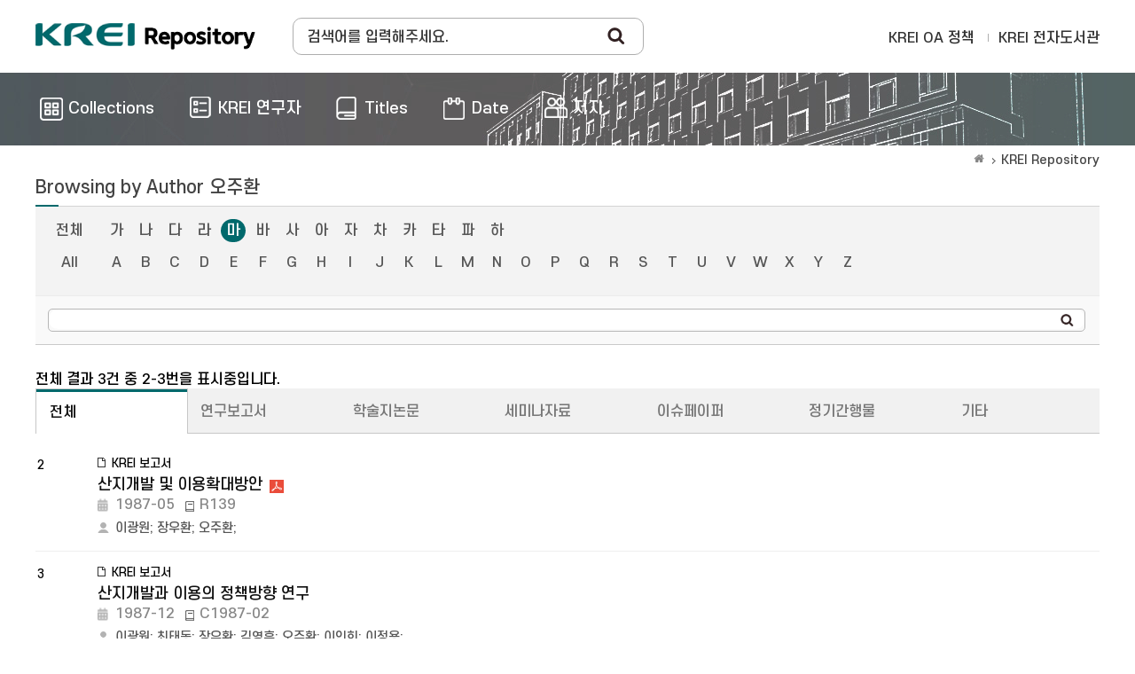

--- FILE ---
content_type: text/html;charset=UTF-8
request_url: https://repository.krei.re.kr/browse?type=author&sort_by=1&order=ASC&rpp=60&etal=-1&value=%EC%98%A4%EC%A3%BC%ED%99%98&starts_with=%EB%A7%88
body_size: 20554
content:
<!DOCTYPE html>
<html>
<head>
    <title>KREI Repository: Browsing DSpace</title>
    <meta http-equiv="Content-Type" content="text/html; charset=UTF-8"/>
    <meta http-equiv="X-UA-Compatible" content="IE=edge"/>
    <meta name="Generator" content="DSpace 5.5"/>
    <meta name="viewport" content="width=device-width, initial-scale=1.0">
    <link rel="shortcut icon" href="/favicon.ico" type="image/x-icon"/>
    <link rel="search" type="application/opensearchdescription+xml" href="/open-search/description.xml" title="DSpace"/>
        <link rel="stylesheet" href="/css/bootstrap.min.css">
    <link rel="stylesheet" href="/css/layout.css">
    <link rel="stylesheet" href="/css/media_query.css">
    <!-- Owl Carousel -->
    <link href="/css/owl.carousel.min.css" rel="stylesheet">
    <link href="/css/owl.theme.default.min.css" rel="stylesheet">
    <!-- Slidebars CSS -->
    <link rel="stylesheet" href="/css/slidebars.css">
    <script type="text/javascript" src="/js/jquery-1.12.4.min.js"></script>
    <script type="text/javascript" src="/static/js/jquery/jquery-ui-1.10.3.custom.min.js"></script>
    <script type="text/javascript" src="/js/bootstrap.min.js"></script>
    <script type="text/javascript" src="/js/slidebars.js"></script>
    <!-- Owl Carousel Assets -->
    <script src="/js/owl.carousel.min.js"></script>
    <script async src="https://www.googletagmanager.com/gtag/js?id=G-GSQT7GNMVG"></script>
<script>
 window.dataLayer = window.dataLayer || [];
 function gtag(){dataLayer.push(arguments);}
 gtag('js', new Date());
 gtag('config', 'G-GSQT7GNMVG');
</script>
</head>
<body>
<div id="sb-site">
    <div class="col_width sub_header">
        <h1><a href="/">Korea Rural Economic Institue</a></h1>
        <div class="sub_search_box">
            <div class="ss_int_box">
                <form method="get" action="/simple-search" id="searchForm">
                    <input type="text" title="검색창" class="ms_int" name="query" id="tequery" placeholder="검색어를 입력해주세요."/>
                    <input type="submit" title="Search" class="ms_bt" value="Search"/>
                </form>
            </div>
        </div>
        <div class="gnav">
            <div class="gn_r_box">
                <a href="/about">KREI OA 정책</a>
                <a href="http://library.krei.re.kr">KREI 전자도서관</a>
            </div>
            </div><!-- gnav : e -->
        <div class="tablet_nav sb-toggle-right">
            <a href="#" class="tablet_nav_bt" id="mnav_bt">
                <span class="line"></span>
                <span class="line"></span>
                <span class="line"></span>
            </a>
        </div>
        <div class="mobile_search">
            <a href="#" class="mobile_sbt">검색</a>
            <div class="mobile_s_inner">
                <span class="d_arrow"></span>
                <p class="mmobile_s_int"><input type="text" title="검색" placeholder="Search"></p>
            </div>
        </div>
    </div>
    <div class="sub_nav_wrap">
    <div class="col_width">
        <nav class="nav_box">
            <ul>
                <li><a href="/community-list"><span>Collections</span></a></li>
                <li><a href="/browse-researcher"><span class="m_nav_icon04">KREI 연구자</span></a></li>
                <li><a href="/browse?type=title"><span class="m_nav_icon02">Titles</span></a></li>
                <li><a href="/browse?type=dateissued"><span class="m_nav_icon05">Date</span></a></li>
                <li><a href="/browse?type=author&starts_with=가"><span class="m_nav_icon03">저자</span></a></li>
            </ul>
        </nav>
    </div>
</div>
<div class="col_width sub_container">
        <div class="sub_contents">
            <div class="page_nav">
					<a href="/" class="page_home"></a><a href="">KREI Repository</a></div><script type="text/javascript">
    function jumpTo(sel) {
        var url = '/browse?type=author';
        var sw = sel.value;
        var urlSuffix = "&starts_with=" + encodeURI(sw);
        if (sw === "All") {
            urlSuffix = "";
        }
        document.location.href = url + urlSuffix;
    }
    function tabChange(sel) {
        var v = sel.value;
        var url = '';
        if (v !== '') {
            url = '/handle/' + '' + v;
        } else {
            url = '';
        }
        url += '/browse?type=author&sort_by=2&order=DESC&amp;value=%EC%98%A4%EC%A3%BC%ED%99%98';
        document.location.href = url;
    }
</script>

<div class="sub_title">
        <h3>
            Browsing by&nbsp;Author&nbsp;오주환</h3>
    </div>


    <div class="top_line_box">
        <form method="get" action="/browse">
            <input type="hidden" name="type" value="author"/>
            <input type="hidden" name="sort_by" value="1"/>
            <input type="hidden" name="order" value="ASC"/>
            <input type="hidden" name="rpp" value="60"/>
            <input type="hidden" name="etal" value="-1"/>
            <input type="hidden" name="value" value="오주환"/>
                <div class="option_inner">
                    <div class="key_eng_box">
                        <a href="/browse?type=author&amp;sort_by=1&amp;order=ASC&amp;rpp=60&amp;etal=-1&amp;value=%EC%98%A4%EC%A3%BC%ED%99%98" class="key_all">전체</a>
                        <a href="/browse?type=author&amp;sort_by=1&amp;order=ASC&amp;rpp=60&amp;etal=-1&amp;value=%EC%98%A4%EC%A3%BC%ED%99%98&amp;starts_with=%EA%B0%80" >가</a>
                        <a href="/browse?type=author&amp;sort_by=1&amp;order=ASC&amp;rpp=60&amp;etal=-1&amp;value=%EC%98%A4%EC%A3%BC%ED%99%98&amp;starts_with=%EB%82%98" >나</a>
                        <a href="/browse?type=author&amp;sort_by=1&amp;order=ASC&amp;rpp=60&amp;etal=-1&amp;value=%EC%98%A4%EC%A3%BC%ED%99%98&amp;starts_with=%EB%8B%A4" >다</a>
                        <a href="/browse?type=author&amp;sort_by=1&amp;order=ASC&amp;rpp=60&amp;etal=-1&amp;value=%EC%98%A4%EC%A3%BC%ED%99%98&amp;starts_with=%EB%9D%BC" >라</a>
                        <a href="/browse?type=author&amp;sort_by=1&amp;order=ASC&amp;rpp=60&amp;etal=-1&amp;value=%EC%98%A4%EC%A3%BC%ED%99%98&amp;starts_with=%EB%A7%88" class="on">마</a>
                        <a href="/browse?type=author&amp;sort_by=1&amp;order=ASC&amp;rpp=60&amp;etal=-1&amp;value=%EC%98%A4%EC%A3%BC%ED%99%98&amp;starts_with=%EB%B0%94" >바</a>
                        <a href="/browse?type=author&amp;sort_by=1&amp;order=ASC&amp;rpp=60&amp;etal=-1&amp;value=%EC%98%A4%EC%A3%BC%ED%99%98&amp;starts_with=%EC%82%AC" >사</a>
                        <a href="/browse?type=author&amp;sort_by=1&amp;order=ASC&amp;rpp=60&amp;etal=-1&amp;value=%EC%98%A4%EC%A3%BC%ED%99%98&amp;starts_with=%EC%95%84" >아</a>
                        <a href="/browse?type=author&amp;sort_by=1&amp;order=ASC&amp;rpp=60&amp;etal=-1&amp;value=%EC%98%A4%EC%A3%BC%ED%99%98&amp;starts_with=%EC%9E%90" >자</a>
                        <a href="/browse?type=author&amp;sort_by=1&amp;order=ASC&amp;rpp=60&amp;etal=-1&amp;value=%EC%98%A4%EC%A3%BC%ED%99%98&amp;starts_with=%EC%B0%A8" >차</a>
                        <a href="/browse?type=author&amp;sort_by=1&amp;order=ASC&amp;rpp=60&amp;etal=-1&amp;value=%EC%98%A4%EC%A3%BC%ED%99%98&amp;starts_with=%EC%B9%B4" >카</a>
                        <a href="/browse?type=author&amp;sort_by=1&amp;order=ASC&amp;rpp=60&amp;etal=-1&amp;value=%EC%98%A4%EC%A3%BC%ED%99%98&amp;starts_with=%ED%83%80" >타</a>
                        <a href="/browse?type=author&amp;sort_by=1&amp;order=ASC&amp;rpp=60&amp;etal=-1&amp;value=%EC%98%A4%EC%A3%BC%ED%99%98&amp;starts_with=%ED%8C%8C" >파</a>
                        <a href="/browse?type=author&amp;sort_by=1&amp;order=ASC&amp;rpp=60&amp;etal=-1&amp;value=%EC%98%A4%EC%A3%BC%ED%99%98&amp;starts_with=%ED%95%98" >하</a>
                        <select class="m_key_sel" onchange="jumpTo(this)">
                            <option value="가" >가</option>
                            <option value="나" >나</option>
                            <option value="다" >다</option>
                            <option value="라" >라</option>
                            <option value="마"  selected="selected">마</option>
                            <option value="바" >바</option>
                            <option value="사" >사</option>
                            <option value="아" >아</option>
                            <option value="자" >자</option>
                            <option value="차" >차</option>
                            <option value="카" >카</option>
                            <option value="타" >타</option>
                            <option value="파" >파</option>
                            <option value="하" >하</option>
                            </select>
                    </div>
                    <div class="key_eng_box">
                        <a href="/browse?type=author&amp;sort_by=1&amp;order=ASC&amp;rpp=60&amp;etal=-1&amp;value=%EC%98%A4%EC%A3%BC%ED%99%98" class="key_all">All</a>
                        <a href="/browse?type=author&amp;sort_by=1&amp;order=ASC&amp;rpp=60&amp;etal=-1&amp;value=%EC%98%A4%EC%A3%BC%ED%99%98&amp;starts_with=A" >A</a>
                            <a href="/browse?type=author&amp;sort_by=1&amp;order=ASC&amp;rpp=60&amp;etal=-1&amp;value=%EC%98%A4%EC%A3%BC%ED%99%98&amp;starts_with=B" >B</a>
                            <a href="/browse?type=author&amp;sort_by=1&amp;order=ASC&amp;rpp=60&amp;etal=-1&amp;value=%EC%98%A4%EC%A3%BC%ED%99%98&amp;starts_with=C" >C</a>
                            <a href="/browse?type=author&amp;sort_by=1&amp;order=ASC&amp;rpp=60&amp;etal=-1&amp;value=%EC%98%A4%EC%A3%BC%ED%99%98&amp;starts_with=D" >D</a>
                            <a href="/browse?type=author&amp;sort_by=1&amp;order=ASC&amp;rpp=60&amp;etal=-1&amp;value=%EC%98%A4%EC%A3%BC%ED%99%98&amp;starts_with=E" >E</a>
                            <a href="/browse?type=author&amp;sort_by=1&amp;order=ASC&amp;rpp=60&amp;etal=-1&amp;value=%EC%98%A4%EC%A3%BC%ED%99%98&amp;starts_with=F" >F</a>
                            <a href="/browse?type=author&amp;sort_by=1&amp;order=ASC&amp;rpp=60&amp;etal=-1&amp;value=%EC%98%A4%EC%A3%BC%ED%99%98&amp;starts_with=G" >G</a>
                            <a href="/browse?type=author&amp;sort_by=1&amp;order=ASC&amp;rpp=60&amp;etal=-1&amp;value=%EC%98%A4%EC%A3%BC%ED%99%98&amp;starts_with=H" >H</a>
                            <a href="/browse?type=author&amp;sort_by=1&amp;order=ASC&amp;rpp=60&amp;etal=-1&amp;value=%EC%98%A4%EC%A3%BC%ED%99%98&amp;starts_with=I" >I</a>
                            <a href="/browse?type=author&amp;sort_by=1&amp;order=ASC&amp;rpp=60&amp;etal=-1&amp;value=%EC%98%A4%EC%A3%BC%ED%99%98&amp;starts_with=J" >J</a>
                            <a href="/browse?type=author&amp;sort_by=1&amp;order=ASC&amp;rpp=60&amp;etal=-1&amp;value=%EC%98%A4%EC%A3%BC%ED%99%98&amp;starts_with=K" >K</a>
                            <a href="/browse?type=author&amp;sort_by=1&amp;order=ASC&amp;rpp=60&amp;etal=-1&amp;value=%EC%98%A4%EC%A3%BC%ED%99%98&amp;starts_with=L" >L</a>
                            <a href="/browse?type=author&amp;sort_by=1&amp;order=ASC&amp;rpp=60&amp;etal=-1&amp;value=%EC%98%A4%EC%A3%BC%ED%99%98&amp;starts_with=M" >M</a>
                            <a href="/browse?type=author&amp;sort_by=1&amp;order=ASC&amp;rpp=60&amp;etal=-1&amp;value=%EC%98%A4%EC%A3%BC%ED%99%98&amp;starts_with=N" >N</a>
                            <a href="/browse?type=author&amp;sort_by=1&amp;order=ASC&amp;rpp=60&amp;etal=-1&amp;value=%EC%98%A4%EC%A3%BC%ED%99%98&amp;starts_with=O" >O</a>
                            <a href="/browse?type=author&amp;sort_by=1&amp;order=ASC&amp;rpp=60&amp;etal=-1&amp;value=%EC%98%A4%EC%A3%BC%ED%99%98&amp;starts_with=P" >P</a>
                            <a href="/browse?type=author&amp;sort_by=1&amp;order=ASC&amp;rpp=60&amp;etal=-1&amp;value=%EC%98%A4%EC%A3%BC%ED%99%98&amp;starts_with=Q" >Q</a>
                            <a href="/browse?type=author&amp;sort_by=1&amp;order=ASC&amp;rpp=60&amp;etal=-1&amp;value=%EC%98%A4%EC%A3%BC%ED%99%98&amp;starts_with=R" >R</a>
                            <a href="/browse?type=author&amp;sort_by=1&amp;order=ASC&amp;rpp=60&amp;etal=-1&amp;value=%EC%98%A4%EC%A3%BC%ED%99%98&amp;starts_with=S" >S</a>
                            <a href="/browse?type=author&amp;sort_by=1&amp;order=ASC&amp;rpp=60&amp;etal=-1&amp;value=%EC%98%A4%EC%A3%BC%ED%99%98&amp;starts_with=T" >T</a>
                            <a href="/browse?type=author&amp;sort_by=1&amp;order=ASC&amp;rpp=60&amp;etal=-1&amp;value=%EC%98%A4%EC%A3%BC%ED%99%98&amp;starts_with=U" >U</a>
                            <a href="/browse?type=author&amp;sort_by=1&amp;order=ASC&amp;rpp=60&amp;etal=-1&amp;value=%EC%98%A4%EC%A3%BC%ED%99%98&amp;starts_with=V" >V</a>
                            <a href="/browse?type=author&amp;sort_by=1&amp;order=ASC&amp;rpp=60&amp;etal=-1&amp;value=%EC%98%A4%EC%A3%BC%ED%99%98&amp;starts_with=W" >W</a>
                            <a href="/browse?type=author&amp;sort_by=1&amp;order=ASC&amp;rpp=60&amp;etal=-1&amp;value=%EC%98%A4%EC%A3%BC%ED%99%98&amp;starts_with=X" >X</a>
                            <a href="/browse?type=author&amp;sort_by=1&amp;order=ASC&amp;rpp=60&amp;etal=-1&amp;value=%EC%98%A4%EC%A3%BC%ED%99%98&amp;starts_with=Y" >Y</a>
                            <a href="/browse?type=author&amp;sort_by=1&amp;order=ASC&amp;rpp=60&amp;etal=-1&amp;value=%EC%98%A4%EC%A3%BC%ED%99%98&amp;starts_with=Z" >Z</a>
                            <select class="m_key_sel" onchange="jumpTo(this)">
                            <option value="All" >All</option>
                            <option value="A" >A</option>
                                <option value="B" >B</option>
                                <option value="C" >C</option>
                                <option value="D" >D</option>
                                <option value="E" >E</option>
                                <option value="F" >F</option>
                                <option value="G" >G</option>
                                <option value="H" >H</option>
                                <option value="I" >I</option>
                                <option value="J" >J</option>
                                <option value="K" >K</option>
                                <option value="L" >L</option>
                                <option value="M" >M</option>
                                <option value="N" >N</option>
                                <option value="O" >O</option>
                                <option value="P" >P</option>
                                <option value="Q" >Q</option>
                                <option value="R" >R</option>
                                <option value="S" >S</option>
                                <option value="T" >T</option>
                                <option value="U" >U</option>
                                <option value="V" >V</option>
                                <option value="W" >W</option>
                                <option value="X" >X</option>
                                <option value="Y" >Y</option>
                                <option value="Z" >Z</option>
                                </select>
                    </div>
                </div>
                <!-- jump_title_box : e -->
                <div class="browse_search_wrap">
                    <div class="int_type01">
                        <div class="ss_int_box">
                            <input type="text" class="ms_int" title="Browse by Author" name="starts_with"/>
                            <input type="submit" class="rs_bt" value="search"/>
                        </div>
                    </div>
                </div>
                </form>
    </div>
    <p class="items_box">
        전체 결과 3건 중 2-3번을 표시중입니다. </p>
    <div class="s_tab_wrap">
        <div class="s_tab_inner">
            <ul>
                <li><a class="s_t_active" href="/browse?type=author">전체</a></li>
                    <li><a class="" href="/handle/2018.oak/39/browse?type=author">연구보고서</a></li>
                    <li><a class="" href="/handle/2018.oak/73/browse?type=author">학술지논문</a></li>
                    <li><a class="" href="/handle/2018.oak/67/browse?type=author">세미나자료</a></li>
                    <li><a class="" href="/handle/2018.oak/69/browse?type=author">이슈페이퍼</a></li>
                    <li><a class="" href="/handle/2018.oak/53/browse?type=author">정기간행물</a></li>
                    <li><a class="" href="/handle/2018.oak/12024/browse?type=author">기타</a></li>
                    </ul>
            <select onchange="tabChange(this);">
                <option class="selected" >전체</option>
                        <option class="selected" >연구보고서</option>
                        <option class="selected" >학술지논문</option>
                        <option class="selected" >세미나자료</option>
                        <option class="selected" >이슈페이퍼</option>
                        <option class="selected" >정기간행물</option>
                        <option class="selected" >기타</option>
                        </select>
        </div>
    </div>
    <div class="article_list_box">
<ul>
<li><span class="list_num">2</span><span class="list_img"></span><em class="list_article_icon">KREI 보고서</em><div class="list_pdf"><a href="/handle/2018.oak/14187">산지개발 및 이용확대방안</a><a target="_blank" class="list_file" href="/bitstream/2018.oak/14187/1/%ec%82%b0%ec%a7%80%ea%b0%9c%eb%b0%9c%20%eb%b0%8f%20%ec%9d%b4%ec%9a%a9%ed%99%95%eb%8c%80%eb%b0%a9%ec%95%88.pdf"></a></div><div><span class="list_date_t">1987-05</span><span class="info_span">R139</span><span class="info_span"></span></div><em class="list_authors"><a href="/browse?type=author&value=%EC%9D%B4%EA%B4%91%EC%9B%90">이광원</a>;&nbsp;<a href="/browse?type=author&value=%EC%9E%A5%EC%9A%B0%ED%99%98">장우환</a>;&nbsp;<a href="/browse?type=author&value=%EC%98%A4%EC%A3%BC%ED%99%98">오주환</a>;&nbsp;</em></li>
<li><span class="list_num">3</span><span class="list_img"></span><em class="list_article_icon">KREI 보고서</em><div class="list_pdf"><a href="/handle/2018.oak/13077">산지개발과 이용의 정책방향 연구</a></div><div><span class="list_date_t">1987-12</span><span class="info_span">C1987-02</span><span class="info_span"></span></div><em class="list_authors"><a href="/browse?type=author&value=%EC%9D%B4%EA%B4%91%EC%9B%90">이광원</a>;&nbsp;<a href="/browse?type=author&value=%EC%B5%9C%ED%83%9C%EB%8F%99">최태동</a>;&nbsp;<a href="/browse?type=author&value=%EC%9E%A5%EC%9A%B0%ED%99%98">장우환</a>;&nbsp;<a href="/browse?type=author&value=%EA%B9%80%EC%98%81%ED%9B%88">김영훈</a>;&nbsp;<a href="/browse?type=author&value=%EC%98%A4%EC%A3%BC%ED%99%98">오주환</a>;&nbsp;<a href="/browse?type=author&value=%EC%9D%B4%EC%9D%B8%ED%9D%AC">이인희</a>;&nbsp;<a href="/browse?type=author&value=%EC%9D%B4%EC%A0%95%EC%9A%A9">이정용</a>;&nbsp;</em></li>
</ul></div><!-- article_list_box :: END -->
<div class="paginate_complex"><strong>1</strong></div></div>
			<!-- sub_contents : e -->
		</div>
		<!-- sub_container : e -->
		<div class="footer_wrap">
			<div class="col_width">
				<span class="oak_logo">한국농촌경제연구원</span>
				<em>
					KREI Repository was built as a OAK to the National Central Library.</em>
					<div class="f_t_info">
						<span>???jsp.layout.footer.mail???</span>
					</div>
			</div>
		</div>
	</div>
	<!-- sb-site : e -->
	<!-- 오른쪽 메뉴 -->
	<div class="sb-slidebar sb-right">
		<div class="right_nav_box">
			<h3>BROWSE</h3>
			<ul>
				<li><a href="/community-list">Collections</a></li>
				<li><a href="/browse?type=title">Titles</a></li>
					<li><a href="/browse?type=author">저자</a></li>
					<li><a href="/browse?type=dateissued">Date</a></li>
					</ul>
		</div>
	</div>
	<script src="/js/slidebars.js"></script>
	<script type="text/javascript">
		(function($) {
			$(document).ready(function() {
				$.slidebars();
			});
		})(jQuery);
	</script>
</body>
</html>